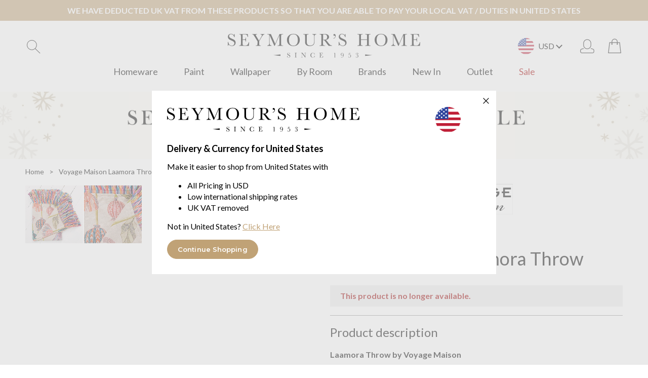

--- FILE ---
content_type: text/html; charset=utf-8
request_url: https://www.seymourshome.com/voyage-maison-laamora-throw-p4212/
body_size: 10583
content:
<!DOCTYPE html>
<!--[if lt IE 7]> <html class="no-js ie6 oldie" lang="en"> <![endif]-->
<!--[if IE 7]>    <html class="no-js ie7 oldie" lang="en"> <![endif]-->
<!--[if IE 8]>    <html class="no-js ie8 oldie" lang="en"> <![endif]-->
<!--[if gt IE 8]><!--> <html class="no-js" lang="en"> <!--<![endif]-->
<head>
	<script data-cookieconsent="ignore">
        window.dataLayer = window.dataLayer || [];

        function gtag() {
            dataLayer.push(arguments);
        }

        gtag("consent", "default", {
            ad_personalization: "denied",
            ad_storage: "denied",
            ad_user_data: "denied",
            analytics_storage: "denied",
            functionality_storage: "denied",
            personalization_storage: "denied",
            security_storage: "granted",
            wait_for_update: 500,
        });

        gtag("set", "ads_data_redaction", true);
        gtag("set", "url_passthrough", false);
    </script>

	<script>
	(function(w, d, t, h, s, n) {
		w.FlodeskObject = n;
		var fn = function() {
		(w[n].q = w[n].q || []).push(arguments);
		};
		w[n] = w[n] || fn;
		var f = d.getElementsByTagName(t)[0];
		var v = '?v=' + Math.floor(new Date().getTime() / (120 * 1000)) * 60;
		var sm = d.createElement(t);
		sm.async = true;
		sm.type = 'module';
		sm.src = h + s + '.mjs' + v;
		f.parentNode.insertBefore(sm, f);
		var sn = d.createElement(t);
		sn.async = true;
		sn.noModule = true;
		sn.src = h + s + '.js' + v;
		f.parentNode.insertBefore(sn, f);
	})(window, document, 'script', 'https://assets.flodesk.com', '/universal', 'fd');
	</script>
	<meta charset="utf-8" />
	<meta http-equiv="X-UA-Compatible" content="IE=edge,chrome=1" />

	<title>Voyage Maison Laamora Throw | Seymour's Home</title>
	<meta name="description" content="Voyage Maison Laamora Throw in Throws at Seymour's Home. Laamora Throw by Voyage Maison Part of an absolutely fantastic range of home accessories by Voyage M..." />
	<meta name="author" content="Seymour's Home - www.seymourshome.com" />

	<script async type="text/javascript" src="https://static.klaviyo.com/onsite/js/UcBitP/klaviyo.js"></script>
	<script>
		!function(){if(!window.klaviyo){window._klOnsite=window._klOnsite||[];try{window.klaviyo=new Proxy({},{get:function(n,i){return"push"===i?function(){var n;(n=window._klOnsite).push.apply(n,arguments)}:function(){for(var n=arguments.length,o=new Array(n),w=0;w<n;w++)o[w]=arguments[w];var t="function"==typeof o[o.length-1]?o.pop():void 0,e=new Promise((function(n){window._klOnsite.push([i].concat(o,[function(i){t&&t(i),n(i)}]))}));return e}}})}catch(n){window.klaviyo=window.klaviyo||[],window.klaviyo.push=function(){var n;(n=window._klOnsite).push.apply(n,arguments)}}}}();
	</script>
	<!-- page specific css and js -->


	<!-- Google Tag Manager -->
	<script>(function(w,d,s,l,i){w[l]=w[l]||[];w[l].push({'gtm.start':
	new Date().getTime(),event:'gtm.js'});var f=d.getElementsByTagName(s)[0],
	j=d.createElement(s),dl=l!='dataLayer'?'&l='+l:'';j.async=true;j.src='https://server.seymourshome.com/gtm.js?id='+i+dl;f.parentNode.insertBefore(j,f);
	})(window,document,'script','dataLayer','GTM-N7W7VFRN');</script>
	<!-- End Google Tag Manager -->
	
	<link rel="stylesheet" href="/css/normalize-min.css" media="all" />
	<link rel="stylesheet" href="/css/main.min.css?20240919-1410" media="all" />

	<!-- Responsive and mobile friendly stuff -->
	<meta http-equiv="cleartype" content="on">
	<meta name="HandheldFriendly" content="True">
	<meta name="MobileOptimized" content="320">
	<meta name="viewport" content="width=device-width" />
	<!--                                      -->

    <script src="/js/e-analytics.min.js"></script>
	<script src="/js/jquery-2.2.4.min.js"></script>
	<script src="/js/selectivizr.min.js"></script>
	<script src="/js/jquery-extra-selectors.min.js"></script>

	<script src="/js/jquery.hoverIntent.min.js"></script>
	<script src="/js/main.min.js?20251112-1222"></script>
	<script src="/js/jquery.payment.min.js"></script>
	

    <script src="/js/jquery.zoom.min.js"></script>
    <script src="/js/basket-funcs.min.js"></script>
    <link rel="stylesheet" type="text/css" href="/js/slick/slick-min.css"/>
    <script type="text/javascript" src="/js/slick/slick.min.js"></script>
    <script>
    $(document).ready(function() {
        $(".slider_main").slick({
            slide: "<span>",
            touchThreshold: 10,
            autoplay: false,
            arrows: false,
            asNavFor: ".slider_thumbs"
        });
        $(".slider_thumbs").slick({
            slidesToShow: 5,
            slidesToScroll: 1,
            asNavFor: ".slider_main",
            arrows: false,
            dots: false,
            focusOnSelect: true
        });
        $("#prodpage_images .zoomable").each( function(){
            $(this).zoom({
                touch: false,
                url: $(this).find("img").attr("src").replace("prodpage","enlarged")
            });
        });
    });
    </script>
<link rel="canonical" href="https://www.seymourshome.com/voyage-maison-laamora-throw-p4212/" />

	<script src='https://www.google.com/recaptcha/api.js'></script>

	<!-- TrustBox script -->
	<script type="text/javascript" src="//widget.trustpilot.com/bootstrap/v5/tp.widget.bootstrap.min.js" async></script>
	<!-- End TrustBox script -->

</head>
<body style="ect_No // 29">

	<!-- Google Tag Manager (noscript) -->
	<noscript><iframe src="https://server.seymourshome.com/ns.html?id=GTM-N7W7VFRN"
	height="0" width="0" style="display:none;visibility:hidden"></iframe></noscript>
	<!-- End Google Tag Manager (noscript) -->

    </div>

		<p class="vat_free">WE HAVE DEDUCTED UK VAT FROM THESE PRODUCTS SO THAT YOU ARE ABLE TO PAY YOUR LOCAL VAT / DUTIES IN United States</p>
	
	<header class="full_width mainHeader">
		<div class="inner_width">
			<ul class="header_buttons header_buttons_search">
				<li class="search">
					<form action="/search/" method="GET">
						<input type="search" name="q" class="search_input" placeholder="search" />
					</form>
					<img width="32" height="32" src="/images/header_search.gif" class="search_desktop" alt="search" />
				</li>
				<li class="menu"><img src="/images/header_menu-search.png" alt="menu" /></li>
			</ul>

			<a href="https://www.seymourshome.com/" class="logo_link"><img width="380" height="53" src="/images/main_seymours_logo.svg" alt="Seymour's Home" class="site_logo" /><img width="140" height="34" src="/images/logo-mobile.svg" alt="Seymour's Home" class="site_logo_mobile" /></a>

			<ul class="header_buttons">

								
				<li class="flags">

					<a class="flags-dropdown js-flags-dropdown">
						<img src="/images/flags/29.png" alt="Flag of Active Language" />
						<div class="">
							<span class="nav-icon nav-arrow"></span>
							<p>USD</p>
						</div>
					</a>
					
				</li>
				
				
				<li class="account"><a href="https://www.seymourshome.com/login-register/"><img src="/images/header_account.gif" alt="my account" /></a></li>
					
				<!--<li id="currency"></li>-->
								<li class="mini_cart" data-items="0" class=""><a href="/shopping-basket/"><img src="/images/header_minicart.gif" alt="my shopping bag" /></a></li>
			</ul>

			
		</div>
		<div class="mobile_search">
			<form action="/search/" method="GET">
				<input type="search" name="q" class="mobile_search_input" placeholder="search" />
			</form>
		</div>

		<nav class="topNav sticky">
			<div class="nav_search">
				<div class="search">
					<form action="/search/" method="GET">
						<input type="search" name="q" class="search_input" placeholder="search" />
						<input type="image" src="/images/header_search.gif" class="search_mobile" alt="Search Submit" />
					</form>
				</div>
			</div>
			<ul class="inner_width">
								<li>
					<a href="https://www.seymourshome.com/homeware/">
						Homeware						<svg xmlns="http://www.w3.org/2000/svg" width="16" height="16" fill="currentColor" class="bi bi-chevron-right" viewBox="0 0 16 16">
							<path fill-rule="evenodd" d="M4.646 1.646a.5.5 0 0 1 .708 0l6 6a.5.5 0 0 1 0 .708l-6 6a.5.5 0 0 1-.708-.708L10.293 8 4.646 2.354a.5.5 0 0 1 0-.708z"/>
						</svg>
					</a>
												<div class="subnav"><div class="inner_width">

								<div class="column_container cols_3_of_4">
									<ul>
																					   <li><a href="https://www.seymourshome.com/homeware/baby/">Baby</a></li>
											   											   <li><a href="https://www.seymourshome.com/homeware/bags/">Bags</a></li>
											   											   <li><a href="https://www.seymourshome.com/homeware/baskets-and-storage/">Baskets and Storage</a></li>
											   											   <li><a href="https://www.seymourshome.com/homeware/bath-linen/">Bath Linen</a></li>
											   											   <li><a href="https://www.seymourshome.com/homeware/bath-robes-dressing-gowns-pyjamas-and-accessories/">Bath Robes, Dressing Gowns, Pyjamas & Accessories</a></li>
											   											   <li><a href="https://www.seymourshome.com/homeware/bathroom-accessories/">Bathroom Accessories</a></li>
											   											   <li><a href="https://www.seymourshome.com/homeware/bedding-for-cots/">Bedding for Cots</a></li>
											   											   <li><a href="https://www.seymourshome.com/homeware/bedding-for-cribs/">Bedding for Cribs</a></li>
											   											   <li><a href="https://www.seymourshome.com/homeware/bedspreads-and-comforters/">Bedspreads & Comforters</a></li>
											   											   <li><a href="https://www.seymourshome.com/homeware/blankets-and-underblankets/">Blankets & Underblankets</a></li>
											   											   <li><a href="https://www.seymourshome.com/homeware/casual-dining/">Casual Dining</a></li>
											   											   <li><a href="https://www.seymourshome.com/homeware/clocks/">Clocks</a></li>
											   											   <li><a href="https://www.seymourshome.com/homeware/coffee-and-tea-making/">Coffee and Tea Making</a></li>
											   											   <li><a href="https://www.seymourshome.com/homeware/curtains-tracks-poles-blinds/">Curtains, Tracks, Poles, Blinds</a></li>
											   											   <li><a href="https://www.seymourshome.com/homeware/cushions-throws/">Cushions, Throws</a></li>
											   											   <li><a href="https://www.seymourshome.com/homeware/decorations/">Decorations</a></li>
											   											   <li><a href="https://www.seymourshome.com/homeware/duvet-covers/">Duvet Covers</a></li>
											   											   <li><a href="https://www.seymourshome.com/homeware/duvets/">Duvets</a></li>
											   											   <li><a href="https://www.seymourshome.com/homeware/eye-masks/">Eye Masks</a></li>
											   											   <li><a href="https://www.seymourshome.com/homeware/face-masks/">Face Masks</a></li>
											   											   <li><a href="https://www.seymourshome.com/homeware/fine-dining/">Fine Dining</a></li>
											   											   <li><a href="https://www.seymourshome.com/homeware/flatware-and-tableware/">Flatware and Tableware</a></li>
											   											   <li><a href="https://www.seymourshome.com/homeware/flowers-plants-and-planters/">Flowers, Plants and Planters</a></li>
											   											   <li><a href="https://www.seymourshome.com/homeware/furniture/">Furniture</a></li>
											   											   <li><a href="https://www.seymourshome.com/homeware/gifts-and-accessories/">Gifts & Accessories</a></li>
											   											   <li><a href="https://www.seymourshome.com/homeware/gloves-and-scarves/">Gloves and Scarves</a></li>
											   											   <li><a href="https://www.seymourshome.com/homeware/home-fragrance-and-wellbeing/">Home Fragrance And Wellbeing</a></li>
											   											   <li><a href="https://www.seymourshome.com/homeware/kitchen-accessories/">Kitchen Accessories</a></li>
											   											   <li><a href="https://www.seymourshome.com/homeware/lighting-and-mirrors/">Lighting And Mirrors</a></li>
											   											   <li><a href="https://www.seymourshome.com/homeware/loungewear-casuals/">Loungewear / Casuals</a></li>
											   											   <li><a href="https://www.seymourshome.com/homeware/mattress-toppers/">Mattress Toppers</a></li>
											   											   <li><a href="https://www.seymourshome.com/homeware/mattresspillowduvet-protectors/">Mattress,Pillow,Duvet Protectors</a></li>
											   											   <li><a href="https://www.seymourshome.com/homeware/musical-motion/">Musical Motion</a></li>
											   											   <li><a href="https://www.seymourshome.com/homeware/night-clothes/">Night Clothes</a></li>
											   											   <li><a href="https://www.seymourshome.com/homeware/office-accessories/">Office Accessories</a></li>
											   												<li><a href="https://www.seymourshome.com/paint/">Paint</a></li>
																							   <li><a href="https://www.seymourshome.com/homeware/pillowcases/">Pillowcases</a></li>
											   											   <li><a href="https://www.seymourshome.com/homeware/pillows/">Pillows</a></li>
											   											   <li><a href="https://www.seymourshome.com/homeware/rugs/">Rugs</a></li>
											   											   <li><a href="https://www.seymourshome.com/homeware/seat-pads-and-cushions/">Seat Pads And Cushions</a></li>
											   											   <li><a href="https://www.seymourshome.com/homeware/sheets-and-valances/">Sheets And Valances</a></li>
											   											   <li><a href="https://www.seymourshome.com/homeware/shoes-and-slippers/">Shoes and Slippers</a></li>
											   											   <li><a href="https://www.seymourshome.com/homeware/table-linen/">Table Linen</a></li>
											   											   <li><a href="https://www.seymourshome.com/homeware/tea-towel-and-utility-cloths/">Tea Towel And Utility Cloths</a></li>
											   											   <li><a href="https://www.seymourshome.com/homeware/unreal-floral/">Un-Real Floral</a></li>
											   									</ul>
								</div>
							</div></div>
											</li>
								<li>
					<a href="https://www.seymourshome.com/paint/">
						Paint						<svg xmlns="http://www.w3.org/2000/svg" width="16" height="16" fill="currentColor" class="bi bi-chevron-right" viewBox="0 0 16 16">
							<path fill-rule="evenodd" d="M4.646 1.646a.5.5 0 0 1 .708 0l6 6a.5.5 0 0 1 0 .708l-6 6a.5.5 0 0 1-.708-.708L10.293 8 4.646 2.354a.5.5 0 0 1 0-.708z"/>
						</svg>
					</a>
					                            <div class="subnav">

                                <div class="inner_width">

                                    <div class="column_container cols_4_of_4">
                                        <ul>
                                                                                            <li>
                                                    <a href="https://www.seymourshome.com/paint/farrow-and-ball/">Farrow & Ball</a></li>
                                                                                        </ul>
                                    </div>

								</div>

							</div>
											</li>
								<li>
					<a href="https://www.seymourshome.com/wallpaper/">
						Wallpaper						<svg xmlns="http://www.w3.org/2000/svg" width="16" height="16" fill="currentColor" class="bi bi-chevron-right" viewBox="0 0 16 16">
							<path fill-rule="evenodd" d="M4.646 1.646a.5.5 0 0 1 .708 0l6 6a.5.5 0 0 1 0 .708l-6 6a.5.5 0 0 1-.708-.708L10.293 8 4.646 2.354a.5.5 0 0 1 0-.708z"/>
						</svg>
					</a>
									</li>
								<li>
					<a href="https://www.seymourshome.com/homeware/">
						By Room
						<svg xmlns="http://www.w3.org/2000/svg" width="16" height="16" fill="currentColor" class="bi bi-chevron-right" viewBox="0 0 16 16">
							<path fill-rule="evenodd" d="M4.646 1.646a.5.5 0 0 1 .708 0l6 6a.5.5 0 0 1 0 .708l-6 6a.5.5 0 0 1-.708-.708L10.293 8 4.646 2.354a.5.5 0 0 1 0-.708z"/>
						</svg>
					</a>
					<div class="subnav">
						<div class="inner_width">
							<div class="column_container cols_4_of_4">
								<ul>
																		<li>
										<a href="https://www.seymourshome.com/homeware/bathroom/">
											Bathroom										</a>
									</li>
																		<li>
										<a href="https://www.seymourshome.com/homeware/bedroom/">
											Bedroom										</a>
									</li>
																		<li>
										<a href="https://www.seymourshome.com/homeware/dining-room/">
											Dining Room										</a>
									</li>
																		<li>
										<a href="https://www.seymourshome.com/homeware/kitchen-and-utility/">
											Kitchen & Utility										</a>
									</li>
																		<li>
										<a href="https://www.seymourshome.com/homeware/living-room/">
											Living Room										</a>
									</li>
																		<li>
										<a href="https://www.seymourshome.com/homeware/nursery/">
											Nursery										</a>
									</li>
																		<li>
										<a href="https://www.seymourshome.com/homeware/office/">
											Office										</a>
									</li>
																		<li>
										<a href="https://www.seymourshome.com/homeware/outdoor/">
											Outdoor										</a>
									</li>
																	</ul>
							</div>
						</div>
					</div>
				</li>
								<li>
					<a href="https://www.seymourshome.com/brands/">
						Brands						<svg xmlns="http://www.w3.org/2000/svg" width="16" height="16" fill="currentColor" class="bi bi-chevron-right" viewBox="0 0 16 16">
							<path fill-rule="evenodd" d="M4.646 1.646a.5.5 0 0 1 .708 0l6 6a.5.5 0 0 1 0 .708l-6 6a.5.5 0 0 1-.708-.708L10.293 8 4.646 2.354a.5.5 0 0 1 0-.708z"/>
						</svg>
					</a>
												<div class="subnav"><div class="inner_width">

								<div class="column_container cols_4_of_4">
									<ul>
																				<li>
											<strong>A</strong><br />											<a href="https://www.seymourshome.com/brands/abyss-and-habidecor/">Abyss & Habidecor</a></li>
																				<li>
																						<a href="https://www.seymourshome.com/brands/addison-ross/">Addison Ross</a></li>
																				<li>
																						<a href="https://www.seymourshome.com/brands/artisan-by-joshuas-dream/">Artisan By Joshua's Dream</a></li>
																				<li>
																						<a href="https://www.seymourshome.com/brands/ashley-wilde-design/">Ashley Wilde Design</a></li>
																				<li>
											<strong>B</strong><br />											<a href="https://www.seymourshome.com/brands/baobab-collection/">Baobab Collection</a></li>
																				<li>
																						<a href="https://www.seymourshome.com/brands/bedding-house/">Bedding House</a></li>
																				<li>
																						<a href="https://www.seymourshome.com/brands/bella-figura/">Bella Figura</a></li>
																				<li>
																						<a href="https://www.seymourshome.com/brands/belledorm/">Belledorm</a></li>
																				<li>
																						<a href="https://www.seymourshome.com/brands/bluebellgray/">Bluebellgray</a></li>
																				<li>
																						<a href="https://www.seymourshome.com/brands/blumarine/">Blumarine</a></li>
																				<li>
																						<a href="https://www.seymourshome.com/brands/blumarine-baby/">Blumarine Baby</a></li>
																				<li>
																						<a href="https://www.seymourshome.com/brands/boss-home/">Boss Home</a></li>
																				<li>
																						<a href="https://www.seymourshome.com/brands/brinkhaus/">Brinkhaus</a></li>
																				<li>
											<strong>C</strong><br />											<a href="https://www.seymourshome.com/brands/casamance/">Casamance</a></li>
																				<li>
																						<a href="https://www.seymourshome.com/brands/cath-kids/">Cath Kids</a></li>
																				<li>
																						<a href="https://www.seymourshome.com/brands/cath-kidston/">Cath Kidston</a></li>
																				<li>
																						<a href="https://www.seymourshome.com/brands/cawo/">Cawo</a></li>
																				<li>
																						<a href="https://www.seymourshome.com/brands/celso-de-lemos/">Celso de Lemos</a></li>
																				<li>
																						<a href="https://www.seymourshome.com/brands/chilewich/">Chilewich</a></li>
																				<li>
																						<a href="https://www.seymourshome.com/brands/christofle/">Christofle</a></li>
																				<li>
																						<a href="https://www.seymourshome.com/brands/christy/">Christy</a></li>
																				<li>
																						<a href="https://www.seymourshome.com/brands/clarissa-hulse/">Clarissa Hulse</a></li>
																				<li>
																						<a href="https://www.seymourshome.com/brands/clarke-and-clarke/">Clarke & Clarke</a></li>
																				<li>
																						<a href="https://www.seymourshome.com/brands/cole-and-son/">Cole & Son</a></li>
																				<li>
																						<a href="https://www.seymourshome.com/brands/compagnie-de-provence/">Compagnie De Provence</a></li>
																				<li>
											<strong>D</strong><br />											<a href="https://www.seymourshome.com/brands/design-port/">Design Port</a></li>
																				<li>
																						<a href="https://www.seymourshome.com/brands/designers-guild/">Designers Guild</a></li>
																				<li>
																						<a href="https://www.seymourshome.com/brands/dolce-and-gabbana-casa/">Dolce & Gabbana Casa</a></li>
																				<li>
											<strong>E</strong><br />											<a href="https://www.seymourshome.com/brands/elia/">Elia</a></li>
																				<li>
																						<a href="https://www.seymourshome.com/brands/emma-j-shipley-for-clarke-and-clarke/">Emma J Shipley for Clarke & Clarke</a></li>
																				<li>
																						<a href="https://www.seymourshome.com/brands/ew-by-edinburgh-weavers/">EW by Edinburgh Weavers</a></li>
																				<li>
											<strong>F</strong><br />											<a href="https://www.seymourshome.com/brands/farrow-and-ball/">Farrow & Ball</a></li>
																				<li>
																						<a href="https://www.seymourshome.com/brands/furn/">Furn</a></li>
																				<li>
											<strong>G</strong><br />											<a href="https://www.seymourshome.com/brands/gingerlily/">Gingerlily</a></li>
																				<li>
																						<a href="https://www.seymourshome.com/brands/giobagnara/">GioBagnara</a></li>
																				<li>
																						<a href="https://www.seymourshome.com/brands/goodwill/">Goodwill</a></li>
																				<li>
																						<a href="https://www.seymourshome.com/brands/graccioza/">Graccioza</a></li>
																				<li>
											<strong>H</strong><br />											<a href="https://www.seymourshome.com/brands/hem/">HÖEM</a></li>
																				<li>
											<strong>I</strong><br />											<a href="https://www.seymourshome.com/brands/ibena/">Ibena</a></li>
																				<li>
																						<a href="https://www.seymourshome.com/brands/iosis/">Iosis</a></li>
																				<li>
											<strong>J</strong><br />											<a href="https://www.seymourshome.com/brands/john-atkinson/">John Atkinson</a></li>
																				<li>
																						<a href="https://www.seymourshome.com/brands/joshuas-dream/">Joshua's Dream</a></li>
																				<li>
											<strong>K</strong><br />											<a href="https://www.seymourshome.com/brands/kenzo/">Kenzo</a></li>
																				<li>
																						<a href="https://www.seymourshome.com/brands/kleine-wolke/">Kleine Wolke</a></li>
																				<li>
											<strong>L</strong><br />											<a href="https://www.seymourshome.com/brands/lacoste/">Lacoste</a></li>
																				<li>
																						<a href="https://www.seymourshome.com/brands/laura-ashley/">Laura Ashley</a></li>
																				<li>
																						<a href="https://www.seymourshome.com/brands/lazy-linen/">Lazy Linen</a></li>
																				<li>
																						<a href="https://www.seymourshome.com/brands/linen-house/">Linen House</a></li>
																				<li>
																						<a href="https://www.seymourshome.com/brands/locherber-milano/">Locherber Milano</a></li>
																				<li>
											<strong>M</strong><br />											<a href="https://www.seymourshome.com/brands/mastro-raphael/">Mastro Raphael</a></li>
																				<li>
																						<a href="https://www.seymourshome.com/brands/missoni-home/">Missoni Home</a></li>
																				<li>
																						<a href="https://www.seymourshome.com/brands/mm-linen/">MM Linen</a></li>
																				<li>
																						<a href="https://www.seymourshome.com/brands/muir/">Muir</a></li>
																				<li>
											<strong>N</strong><br />											<a href="https://www.seymourshome.com/brands/nkuku/">Nkuku</a></li>
																				<li>
																						<a href="https://www.seymourshome.com/brands/nobilis-paris/">Nobilis Paris</a></li>
																				<li>
																						<a href="https://www.seymourshome.com/brands/nomon/">Nomon</a></li>
																				<li>
																						<a href="https://www.seymourshome.com/brands/nude/">Nude</a></li>
																				<li>
											<strong>O</strong><br />											<a href="https://www.seymourshome.com/brands/olivier-desforges/">Olivier Desforges</a></li>
																				<li>
																						<a href="https://www.seymourshome.com/brands/original-btc/">Original BTC</a></li>
																				<li>
																						<a href="https://www.seymourshome.com/brands/orla-kiely/">Orla Kiely</a></li>
																				<li>
											<strong>P</strong><br />											<a href="https://www.seymourshome.com/brands/paoletti/">Paoletti</a></li>
																				<li>
																						<a href="https://www.seymourshome.com/brands/paul-smith/">Paul Smith</a></li>
																				<li>
																						<a href="https://www.seymourshome.com/brands/peter-reed/">Peter Reed</a></li>
																				<li>
																						<a href="https://www.seymourshome.com/brands/plumeland/">Plumeland</a></li>
																				<li>
																						<a href="https://www.seymourshome.com/brands/porta-romana/">Porta Romana</a></li>
																				<li>
																						<a href="https://www.seymourshome.com/brands/puritx/">Puritx</a></li>
																				<li>
											<strong>R</strong><br />											<a href="https://www.seymourshome.com/brands/rabitti-1969/">Rabitti 1969</a></li>
																				<li>
																						<a href="https://www.seymourshome.com/brands/ralph-lauren-home/">Ralph Lauren Home</a></li>
																				<li>
																						<a href="https://www.seymourshome.com/brands/remony/">Remony</a></li>
																				<li>
																						<a href="https://www.seymourshome.com/brands/robert-welch-designs/">Robert Welch Designs</a></li>
																				<li>
																						<a href="https://www.seymourshome.com/brands/roberto-cavalli/">Roberto Cavalli</a></li>
																				<li>
																						<a href="https://www.seymourshome.com/brands/royal-botanic-gardens-kew/">Royal Botanic Gardens,  Kew</a></li>
																				<li>
																						<a href="https://www.seymourshome.com/brands/rudi/">Rudi</a></li>
																				<li>
											<strong>S</strong><br />											<a href="https://www.seymourshome.com/brands/sander/">Sander</a></li>
																				<li>
																						<a href="https://www.seymourshome.com/brands/sanderson/">Sanderson</a></li>
																				<li>
																						<a href="https://www.seymourshome.com/brands/sara-miller/">Sara Miller</a></li>
																				<li>
																						<a href="https://www.seymourshome.com/brands/sieger-by-frstenburg/">Sieger by Fürstenburg</a></li>
																				<li>
																						<a href="https://www.seymourshome.com/brands/silkka/">Silk-Ka</a></li>
																				<li>
																						<a href="https://www.seymourshome.com/brands/sophie-allport/">Sophie Allport</a></li>
																				<li>
																						<a href="https://www.seymourshome.com/brands/souleway/">Souleway</a></li>
																				<li>
																						<a href="https://www.seymourshome.com/brands/studio-g/">Studio G</a></li>
																				<li>
																						<a href="https://www.seymourshome.com/brands/svad-dondi/">Svad Dondi</a></li>
																				<li>
											<strong>T</strong><br />											<a href="https://www.seymourshome.com/brands/the-fine-bedding-company/">The Fine Bedding Company</a></li>
																				<li>
																						<a href="https://www.seymourshome.com/brands/the-isle-mill/">The Isle Mill</a></li>
																				<li>
																						<a href="https://www.seymourshome.com/brands/the-original-morris-and-co/">The Original Morris & Co</a></li>
																				<li>
																						<a href="https://www.seymourshome.com/brands/timorous-beasties/">Timorous Beasties</a></li>
																				<li>
																						<a href="https://www.seymourshome.com/brands/tom-dixon/">Tom Dixon</a></li>
																				<li>
											<strong>U</strong><br />											<a href="https://www.seymourshome.com/brands/ugg/">UGG</a></li>
																				<li>
											<strong>V</strong><br />											<a href="https://www.seymourshome.com/brands/vossen/">Vossen</a></li>
																				<li>
																						<a href="https://www.seymourshome.com/brands/voyage-maison/">Voyage Maison</a></li>
																				<li>
											<strong>W</strong><br />											<a href="https://www.seymourshome.com/brands/walton-and-co/">Walton & Co</a></li>
																				<li>
																						<a href="https://www.seymourshome.com/brands/wedgwood-by-clarke-and-clarke/">Wedgwood by Clarke & Clarke</a></li>
																				<li>
																						<a href="https://www.seymourshome.com/brands/william-morris-at-home/">William Morris At Home</a></li>
																				<li>
											<strong>Y</strong><br />											<a href="https://www.seymourshome.com/brands/yard/">Yard</a></li>
																				<li>
																						<a href="https://www.seymourshome.com/brands/yves-delorme/">Yves Delorme</a></li>
																				<li>
																						<a href="https://www.seymourshome.com/brands/yves-delorme-couture/">Yves Delorme Couture</a></li>
																			</ul>
								</div>


							</div></div>
											</li>
								<li>
					<a href="https://www.seymourshome.com/new-in/">
						New In						<svg xmlns="http://www.w3.org/2000/svg" width="16" height="16" fill="currentColor" class="bi bi-chevron-right" viewBox="0 0 16 16">
							<path fill-rule="evenodd" d="M4.646 1.646a.5.5 0 0 1 .708 0l6 6a.5.5 0 0 1 0 .708l-6 6a.5.5 0 0 1-.708-.708L10.293 8 4.646 2.354a.5.5 0 0 1 0-.708z"/>
						</svg>
					</a>
									</li>
								<li>
					<a href="https://www.seymourshome.com/clearance/">
						Outlet						<svg xmlns="http://www.w3.org/2000/svg" width="16" height="16" fill="currentColor" class="bi bi-chevron-right" viewBox="0 0 16 16">
							<path fill-rule="evenodd" d="M4.646 1.646a.5.5 0 0 1 .708 0l6 6a.5.5 0 0 1 0 .708l-6 6a.5.5 0 0 1-.708-.708L10.293 8 4.646 2.354a.5.5 0 0 1 0-.708z"/>
						</svg>
					</a>
									</li>
								<li>
					<a href="https://www.seymourshome.com/black-friday/">
						Sale						<svg xmlns="http://www.w3.org/2000/svg" width="16" height="16" fill="currentColor" class="bi bi-chevron-right" viewBox="0 0 16 16">
							<path fill-rule="evenodd" d="M4.646 1.646a.5.5 0 0 1 .708 0l6 6a.5.5 0 0 1 0 .708l-6 6a.5.5 0 0 1-.708-.708L10.293 8 4.646 2.354a.5.5 0 0 1 0-.708z"/>
						</svg>
					</a>
									</li>
							</ul>
		</nav>
	</header>

		<div class="modal-country js-modal-country">
		<div class="modal-country_inner js-modal-country-inner">
			<a href="#" class="modal-country_close js-modal-country-close">
				<img src="/images/icon-close.svg" alt="Flag of Active Language" />
			</a>
			<div class="modal-country_content">
				<div class="modal-country_intro">
					<img class="modal-country_logo" width="380" height="53" src="/images/main_seymours_logo.svg" alt="Seymour's Home" />
					<img class="modal-country_flag" src="/images/flags/29.png" alt="Flag of Active Language" />
				</div>
				<h4>Delivery & Currency for United States</h4>
				<p>Make it easier to shop from United States with</p>
				<ul>
					<li>All Pricing in USD</li>
					<li>Low international shipping rates</li>
										<li>UK VAT removed</li>
									</ul>
				<p>Not in United States? <a href="#" class="js-flags-dropdown">Click Here</a></p>
				<a class="modal-country_button js-modal-country-close" href="#">Continue Shopping</a>
			</div>
		</div>
	</div>
				
	<div class="sidebar-country js-sidebar-country">
		<div class="sidebar-country_inner js-sidebar-country-inner">
			<a href="#" class="sidebar-country_close js-sidebar-country-close">
				<img src="/images/icon-close.svg" alt="Flag of Active Language" />
			</a>
			<div class="sidebar-country_content">
				<h4>Delivery & Currency Selection</h4>
				<p>You can now select your delivery country and currency when shopping with Seymour's Home, use the drop downs below to select your country and curency.</p>
				<form action="/scripts/country-currency-script.php" class="formstyle" id="country_form" method="post">
					<p>
						<label for="country_id">Choose your location</label>
						<select name="delivery_country" id="countrySelector">
							<option value="13" data-currency_code="EUR" data-vat_free="No" >Austria</option><option value="33" data-currency_code="AUD" data-vat_free="Yes" >Australia</option><option value="39" data-currency_code="GBP" data-vat_free="Yes" >Bahrain</option><option value="27" data-currency_code="EUR" data-vat_free="No" >Balaeric Isles</option><option value="5" data-currency_code="EUR" data-vat_free="No" >Belgium</option><option value="40" data-currency_code="USD" data-vat_free="Yes" >Brunei</option><option value="41" data-currency_code="EUR" data-vat_free="No" >Bulgaria</option><option value="77" data-currency_code="CAD" data-vat_free="Yes" >Canada - AB</option><option value="28" data-currency_code="CAD" data-vat_free="Yes" >Canada - BC</option><option value="73" data-currency_code="CAD" data-vat_free="Yes" >Canada - CA</option><option value="64" data-currency_code="CAD" data-vat_free="Yes" >Canada - MB</option><option value="65" data-currency_code="CAD" data-vat_free="Yes" >Canada - NB</option><option value="66" data-currency_code="CAD" data-vat_free="Yes" >Canada - NL</option><option value="67" data-currency_code="CAD" data-vat_free="Yes" >Canada - NS</option><option value="68" data-currency_code="CAD" data-vat_free="Yes" >Canada - ON</option><option value="69" data-currency_code="CAD" data-vat_free="Yes" >Canada - PE</option><option value="70" data-currency_code="CAD" data-vat_free="Yes" >Canada - QC</option><option value="71" data-currency_code="CAD" data-vat_free="Yes" >Canada - SK</option><option value="59" data-currency_code="USD" data-vat_free="Yes" >Chile</option><option value="42" data-currency_code="CNY" data-vat_free="Yes" >China</option><option value="56" data-currency_code="USD" data-vat_free="Yes" >Colombia</option><option value="60" data-currency_code="EUR" data-vat_free="No" >Croatia</option><option value="30" data-currency_code="EUR" data-vat_free="No" >Cyprus</option><option value="14" data-currency_code="EUR" data-vat_free="No" >Czech Republic</option><option value="8" data-currency_code="EUR" data-vat_free="No" >Denmark</option><option value="43" data-currency_code="USD" data-vat_free="Yes" >Egypt</option><option value="74" data-currency_code="EUR" data-vat_free="No" >Estonia</option><option value="19" data-currency_code="EUR" data-vat_free="No" >Finland</option><option value="9" data-currency_code="EUR" data-vat_free="No" >France</option><option value="10" data-currency_code="EUR" data-vat_free="No" >Germany</option><option value="25" data-currency_code="GBP" data-vat_free="Yes" >Gibraltar</option><option value="15" data-currency_code="EUR" data-vat_free="No" >Greece</option><option value="3" data-currency_code="GBP" data-vat_free="Yes" >Guernsey</option><option value="34" data-currency_code="HKD" data-vat_free="Yes" >Hong Kong</option><option value="20" data-currency_code="EUR" data-vat_free="No" >Hungary</option><option value="58" data-currency_code="EUR" data-vat_free="Yes" >Iceland</option><option value="55" data-currency_code="GBP" data-vat_free="Yes" >India</option><option value="2" data-currency_code="GBP" data-vat_free="No" >Isle of Man</option><option value="44" data-currency_code="USD" data-vat_free="Yes" >Israel</option><option value="16" data-currency_code="EUR" data-vat_free="No" >Italy</option><option value="35" data-currency_code="GBP" data-vat_free="Yes" >Japan</option><option value="4" data-currency_code="GBP" data-vat_free="Yes" >Jersey</option><option value="45" data-currency_code="GBP" data-vat_free="Yes" >Jordan</option><option value="54" data-currency_code="USD" data-vat_free="Yes" >Kuwait</option><option value="63" data-currency_code="EUR" data-vat_free="No" >Latvia</option><option value="53" data-currency_code="EUR" data-vat_free="No" >Lithuania</option><option value="6" data-currency_code="EUR" data-vat_free="No" >Luxembourg</option><option value="76" data-currency_code="GBP" data-vat_free="Yes" >Macao</option><option value="36" data-currency_code="GBP" data-vat_free="Yes" >Malaysia</option><option value="21" data-currency_code="EUR" data-vat_free="No" >Malta</option><option value="11" data-currency_code="EUR" data-vat_free="No" >Monaco</option><option value="7" data-currency_code="EUR" data-vat_free="No" >Netherlands</option><option value="37" data-currency_code="GBP" data-vat_free="Yes" >New Zealand</option><option value="72" data-currency_code="EUR" data-vat_free="Yes" >Norway</option><option value="46" data-currency_code="USD" data-vat_free="Yes" >Oman</option><option value="22" data-currency_code="EUR" data-vat_free="No" >Poland</option><option value="17" data-currency_code="EUR" data-vat_free="No" >Portugal</option><option value="47" data-currency_code="GBP" data-vat_free="Yes" >Qatar</option><option value="12" data-currency_code="EUR" data-vat_free="No" >Republic of Ireland</option><option value="62" data-currency_code="EUR" data-vat_free="No" >Romania</option><option value="48" data-currency_code="SAR" data-vat_free="Yes" >Saudi Arabia</option><option value="38" data-currency_code="GBP" data-vat_free="Yes" >Singapore</option><option value="51" data-currency_code="EUR" data-vat_free="No" >Slovakia</option><option value="26" data-currency_code="USD" data-vat_free="No" >Slovenia</option><option value="49" data-currency_code="GBP" data-vat_free="Yes" >South Africa</option><option value="52" data-currency_code="USD" data-vat_free="Yes" >South Korea</option><option value="18" data-currency_code="EUR" data-vat_free="No" >Spain</option><option value="23" data-currency_code="EUR" data-vat_free="No" >Sweden</option><option value="24" data-currency_code="EUR" data-vat_free="No" >Switzerland</option><option value="57" data-currency_code="GBP" data-vat_free="Yes" >Taiwan</option><option value="32" data-currency_code="EUR" data-vat_free="Yes" >Ukraine</option><option value="50" data-currency_code="AED" data-vat_free="Yes" >United Arab Emirates</option><option value="1" data-currency_code="GBP" data-vat_free="No" >United Kingdom</option><option value="29" data-currency_code="USD" data-vat_free="Yes" selected>United States</option>						</select>
					</p>
					<p>
						<label for="currency_id">Choose your currency</label>				
						<select name="currency_code" id="currencySelector">
							<option value="AUD">Australian Dollar</option><option value="CAD">Canadian Dollar</option><option value="EUR">Euro</option><option value="HKD">Hong Kong Dollar</option><option value="GBP">Pound Sterling</option><option value="CNY">Renminbi</option><option value="SAR">Saudi Riyal</option><option value="ZAR">South African Rand</option><option value="AED">United Arab Emirates Dirham</option><option value="USD"selected>United States Dollar</option>						</select>
					</p>
					<p>
						<input class="button_style" name="submit" type="submit" value="Save & Continue" style="width: 100%;">
					</p>
				</form>
				<p class="sidebar-country_description js-sidebar-country-desc">We have deducted UK VAT from these products so that you are able to pay your local VAT/Duties in <span class="js-sidebar-country-name">United States</span></p>
				<p class="sidebar-country_description-alternate js-sidebar-country-desc-alternate">We have applied <span class="js-sidebar-country-name">United States</span> VAT/Duties to these products so that your items can be delivered door-to-door with no further charges</p>
			</div>
		</div>
	</div>

		<div class="banner ">
					<a href="https://www.seymourshome.com/sale/">										<img class="desktop-banner desktop-other" src="/site-images/banners/95-d_other.png" alt="Winter Sale 2025" />
											<img class="mobile-banner mobile-other" src="/site-images/banners/95-m_other.png" alt="Winter Sale 2025" />
						
			</a>			</div>
	    <div id="site_torso" class="inner_width">

            <ul id="breadcrumb" vocab="https://schema.org/" typeof="BreadcrumbList">
                    <li property="itemListElement" typeof="ListItem">
                <a property="item" typeof="WebPage" href="https://www.seymourshome.com/">
                    <span property="name">Home</span>
                </a>
                <meta property="position" content="1"/>
            </li>
                        <li property="itemListElement" typeof="ListItem">
                <a property="item" typeof="WebPage" href="https://www.seymourshome.com/voyage-maison-laamora-throw-p4212/">
                    <span property="name">Voyage Maison Laamora Throw</span>
                </a>
                <meta property="position" content="2"/>
            </li>
                </ul>
    
        <div id="prodpage_title">

                        <a href="https://www.seymourshome.com/brands/voyage-maison/" style="text-align: center; display: block;">
                <img src="/site-images/brand-logos/80.gif" alt="Voyage Maison" id="prodpage_brand_logo" />
            </a>
            

              <p class="clearance">
                            <b>OUTLET</b>
                        </p> 
                    
            <h1>Voyage Maison Laamora Throw</h1>

            
        </div>

        <div id="prodpage_images">

                                <div id="letter-main"></div>

                    <div class="slider_main">
                        <span >
                            <div class="slider_main_image">
                                <img src="/site-images/products/prodpage/4212.jpg" alt="Voyage Maison Laamora Throw" />
                            </div>
                        </span>
                                                <span >
                            <div class="slider_main_image">
                                                                <img src="/site-images/products/prodpage/4212a.jpg" alt="Voyage Maison Laamora Throw" />
                                                                                            </div>
                        </span>                                                                                                                                            </div>

                    <div class="slider_thumbs">
                        <img src="/site-images/products/brokerage/4212.jpg" alt="Voyage Maison Laamora Throw" />
                                                                                <img src="/site-images/products/brokerage/4212a.jpg" alt="Voyage Maison Laamora Throw" />
                                                                                                                                                                                                </div>
                
        </div>

        <div id="prodpage_content">

                            <p class="important">This product is no longer available.</p>

            <div class="prodpage_text"><h3>Product description</h3><p><strong>Laamora Throw by Voyage Maison</strong></p><p>Part of an absolutely fantastic range of home accessories by Voyage Maison.</p><p>Designers have been given a free hand and the results show an enthusiastic and talented new angle on the increasingly popular range of throws and scatter cushions</p><p>Manufactured with Care in the UK</p><p>product code: T150012/CU</p><p>size 135cm x 200cm</p><p>100% Linen with a wonderful coloured fringe detail</p></div>
        </div>

        
    </div>

    <div id="prodpage_ranges" class="inner_width float_wrapper brokerage_4">

        
    </div>

    <!-- TrustBox widget - List -->
    <!-- <div class="trustpilot-widget" data-locale="en-GB" data-template-id="539ad60defb9600b94d7df2c" data-businessunit-id="5d9af72de634b50001615597" data-style-height="500px" data-style-width="100%" data-theme="light" data-stars="1,2,3,4,5" data-review-languages="en">
        <a href="https://uk.trustpilot.com/review/seymourshome.com" target="_blank" rel="noopener">Trustpilot</a>
    </div> -->
    <!-- End TrustBox widget -->

    <!-- TrustBox widget - Product Reviews SEO --> 
       <br>
   <br>
    <!-- End TrustBox widget -->

    <script type="text/javascript">

        var Klavioitem = {
            "ProductName": "Voyage Maison Laamora Throw",
            "ProductID": "4212",
            "SKU": "4212",
            "Categories": "Throws",
            "URL": "https://www.seymourshome.com/voyage-maison-laamora-throw-p4212/",
            "Brand": "Voyage Maison",
            "Price": "125.00"
        };

        klaviyo.track("Viewed Product", Klavioitem);
</script>

    <script>
    $('#discount_form').submit(function(event) {
        console.log('form submitted (live mode).');
        if (!grecaptcha.getResponse()) {
            console.log('captcha not yet completed.');
            event.preventDefault(); //prevent form submit
            grecaptcha.execute();
        } else {
            console.log('form really submitted.');
        }
    });
    onCompleted = function() {

        console.log('captcha completed.');

        console.log('now run the ajax script.');

        // $('#discount_form').submit();
        // alert('wait to check for "captcha completed" in the console.');

        var $product_id = "4212";
        var $brand_id = "80";
        var $discount_option_id = $("#discount_option_id").val();
        var $where_found = $("#where_found").val();
        var $price_customer = $("#price_customer").val();
        var $customer_email = $("#customer_email").val();
        var $ambiguity = $("#ambiguity").val();
        var $prod_url = "https://www.seymourshome.com/voyage-maison-laamora-throw-p4212/";

        $.ajax({
            dataType: "json",
            url: "/scripts/voucher.php?product_id="+$product_id+"&brand_id="+$brand_id+"&discount_option_id="+$discount_option_id+"&where_found="+$where_found+"&price_customer="+$price_customer+"&customer_email="+$customer_email+"&ambiguity="+$ambiguity+"&prod_url="+$prod_url,
            success: function(result){

                $(".discount_inner").slideUp();
                $(".discount_load").slideDown().delay(5000);
                $(".discount_load").slideUp();
                setTimeout(load_result,5000);

                function load_result() {

                    // IS IT SUCCESSFUL OR UNSUCCESSFUL?
                    if (result.discount_code != "" || result.discount_percentage !="") {
                        // SUCCESS
                        var formated_price = parseFloat(result.discount_price).toFixed(2);
                        $( ".voucher_percentage" ).html('£' + formated_price);
                        $( ".voucher_code" ).html(result.discount_code);
                        $(".discount_result_success").slideDown();
                    } else {
                        // FAIL
                        console.log("fail");
                        $(".discount_result_fail").slideDown().delay(5000);
                        $(".discount_result_fail").slideUp();
                        setTimeout(load_question,5000);
                        function load_question() {
                            $(".discount_question").slideDown();
                        }
                    }

                }

            }

        });

        // alert($product_id+':'+$brand_id+':'+$discount_option_id+':'+$where_found+':'+$price_customer);
        event.preventDefault();

    }

    $(".play-gif").click(function(e) {
        var video = $(this).closest(".slider_main_video").find("video");
        
        if (video.get(0).paused) {
            video.trigger("play");
            video.css("opacity", "1");
            $(this).css("opacity", "0");
        } else {
            video.trigger("pause");
            video.css("opacity", "0");
            $(this).css("opacity", "1");
        }
    });

    $(document).ready(function() {
        $("video").on("ended",function() {
            $(this).get(0).currentTime = 0;
            $(this).css("opacity", "0");
            $(this).closest(".slider_main_video").find(".play-gif").css("opacity", "1");
        });
    });

    $(".slider_main, .slider_thumbs").on("beforeChange", function() {
        var video = $(".slider_main_video video");
        
        video.trigger("pause");
        video.css("opacity", "0");
        $(".play-gif").css("opacity", "1");
    });
    </script>

    <footer class="full_width">
        <div class="footer_newsletter">
            <div class="klaviyo-form-Y8mdcy"></div>
                    </div>
        <div class="inner_width">

            
                <div id="footer_right">
                                        <ul>
                                                <li><a href="https://www.seymourshome.com/customer-service/">Customer Service</a></li>
                                                <li><a href="https://www.seymourshome.com/customer-service/delivery-information/">Delivery</a></li>
                                                <li><a href="https://www.seymourshome.com/cookies-privacy/">Cookies & Privacy</a></li>
                                                <li><a href="https://www.seymourshome.com/terms/">Legal & Terms</a></li>
                                                <li><a href="https://www.seymourshome.com/testimonials/">Testimonials</a></li>
                                                <li><a href="https://www.seymourshome.com/about-us/">About us</a></li>
                                                <li><a href="https://www.seymourshome.com/contact-us/">Contact Us</a></li>
                                                <li><a href="javascript:Cookiebot.renew();">Cookie Settings</a></li>
                    </ul>
                                        <ul>
                        <li>e: <a href="mailto:info@seymourshome.com">info@seymourshome.com</a></li>
                        <li>t: <a href="tel:01325 355 272">01325 355 272</a></li>
                    </ul>

                </div>

                <div id="footer_left">
                    <p>&copy; 2026 Seymour's Home</p>

                    <div id="footer_payment_logos">
                        <img width="60" height="60" src="/images/payments/1.png" alt="Apple Pay" />
                        <img width="60" height="60" src="/images/payments/2.png" alt="Google Pay" />
                        <img width="60" height="60" src="/images/payments/3.png" alt="Mastercard" />
                        <img width="60" height="60" src="/images/payments/4.png" alt="Visa" />
                        <img width="60" height="60" src="/images/payments/5.png" alt="Alipay" />
                        <img width="60" height="60" src="/images/payments/6.png" alt="WeChat Pay" />
                        <img width="60" height="60" src="/images/payments/7.png" alt="AMEX" />
                    </div>

                    <!-- TrustBox widget - Mini -->
                    <div class="trustpilot-widget" data-locale="en-GB" data-template-id="53aa8807dec7e10d38f59f32" data-businessunit-id="5d9af72de634b50001615597" data-style-height="150px" data-style-width="100%" data-theme="light" style="max-width: 225px;">
                        <a href="https://uk.trustpilot.com/review/seymourshome.com" target="_blank" rel="noopener">Trustpilot</a>
                    </div>
                    <!-- End TrustBox widget -->
                </div>
            
        </div>
                <div class="inner_width">
            <div id="footer_right">
                &nbsp;
            </div>
        </div>
    </footer>
    <!-- DC0: not found -->
    <!-- DC1:  -->
    <!-- DC2: not found -->
</body>

<script>
    //listen for change event on ID countrySelector and get the value of the selected option then select the option with the same value in the currencySelector
    document.getElementById('countrySelector').addEventListener('change', function() {
        //get the selected options data-currency_code attribute
        var selectedCountry = this.options[this.selectedIndex].getAttribute('data-currency_code');
        var currencySelector = document.getElementById('currencySelector');
        //check if any option has the same value as the selected option
        for (var i = 0; i < currencySelector.options.length; i++) {
            if (currencySelector.options[i].value == selectedCountry) {
                //set the currency selector to selected
                currencySelector.selectedIndex = i;
            }
        }
    });
</script>

</html>


--- FILE ---
content_type: application/javascript
request_url: https://www.seymourshome.com/js/jquery-extra-selectors.min.js
body_size: 154
content:
!function(n){function t(n,t){for(var e=n,r=0;n=n[t];)e.tagName==n.tagName&&r++;return r}function e(n,e,r){var i,o=t(n,r);if("odd"==e||"even"==e)i=2,o-=!("odd"==e);else{var f=e.indexOf("n");f>-1?(i=parseInt(e,10)||parseInt(e.substring(0,f)+"1",10),o-=(parseInt(e.substring(f+1),10)||0)-1):(i=o+1,o-=parseInt(e,10)-1)}return(i<0?o<=0:o>=0)&&o%i==0}var r={"first-of-type":function(n){return 0==t(n,"previousSibling")},"last-of-type":function(n){return 0==t(n,"nextSibling")},"only-of-type":function(n){return r["first-of-type"](n)&&r["last-of-type"](n)},"nth-of-type":function(n,t,r){return e(n,r[3],"previousSibling")},"nth-last-of-type":function(n,t,r){return e(n,r[3],"nextSibling")}};n.extend(n.expr[":"],r)}(jQuery);

--- FILE ---
content_type: application/javascript
request_url: https://www.seymourshome.com/js/e-analytics.min.js
body_size: 262
content:
var CURRENCY_CODE="GBP";function track_AddToBasket(a){var t=[];a.product.forEach((function(a,e){var r={name:"",id:"0",price:"0.0",brand:"",category:"",variant:"",quantity:0},n=a;r.name=n.product_name,r.id=n.product_id,r.quantity=n.quantity,r.brand=n.brand_name,r.variant=n.variant,r.price=n.cost,t.push(r)})),console.log(t),dataLayer.push({event:"addToCart",ecommerce:{currencyCode:CURRENCY_CODE,add:{products:t}}})}function track_RemoveFromBasket(a){var t=[],e={name:"",id:"0",price:"0.0",brand:"",category:"",variant:"",quantity:0};a.items.forEach((function(a,r){e.name="Test - "+r,e.id=a.product_option_id,e.quantity=a.quantity,t.push(e)})),dataLayer.push({event:"removeFromCart",ecommerce:{remove:{products:t}}})}function track_Purchase(){dataLayer.push({ecommerce:{purchase:{actionField:{id:"T12345",affiliation:"Online Store",revenue:"0.00",tax:"4.44",shipping:"5.99",coupon:""},products:[]}}})}function track_ProductDetails(){}